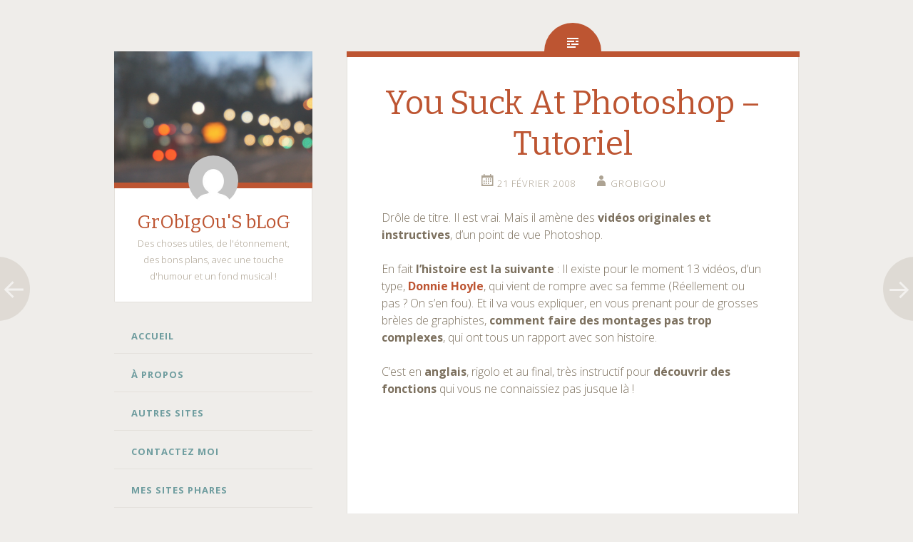

--- FILE ---
content_type: text/html; charset=utf-8
request_url: https://www.google.com/recaptcha/api2/aframe
body_size: 265
content:
<!DOCTYPE HTML><html><head><meta http-equiv="content-type" content="text/html; charset=UTF-8"></head><body><script nonce="lNvcfnXrN74jsPcidkDUiA">/** Anti-fraud and anti-abuse applications only. See google.com/recaptcha */ try{var clients={'sodar':'https://pagead2.googlesyndication.com/pagead/sodar?'};window.addEventListener("message",function(a){try{if(a.source===window.parent){var b=JSON.parse(a.data);var c=clients[b['id']];if(c){var d=document.createElement('img');d.src=c+b['params']+'&rc='+(localStorage.getItem("rc::a")?sessionStorage.getItem("rc::b"):"");window.document.body.appendChild(d);sessionStorage.setItem("rc::e",parseInt(sessionStorage.getItem("rc::e")||0)+1);localStorage.setItem("rc::h",'1769146789088');}}}catch(b){}});window.parent.postMessage("_grecaptcha_ready", "*");}catch(b){}</script></body></html>